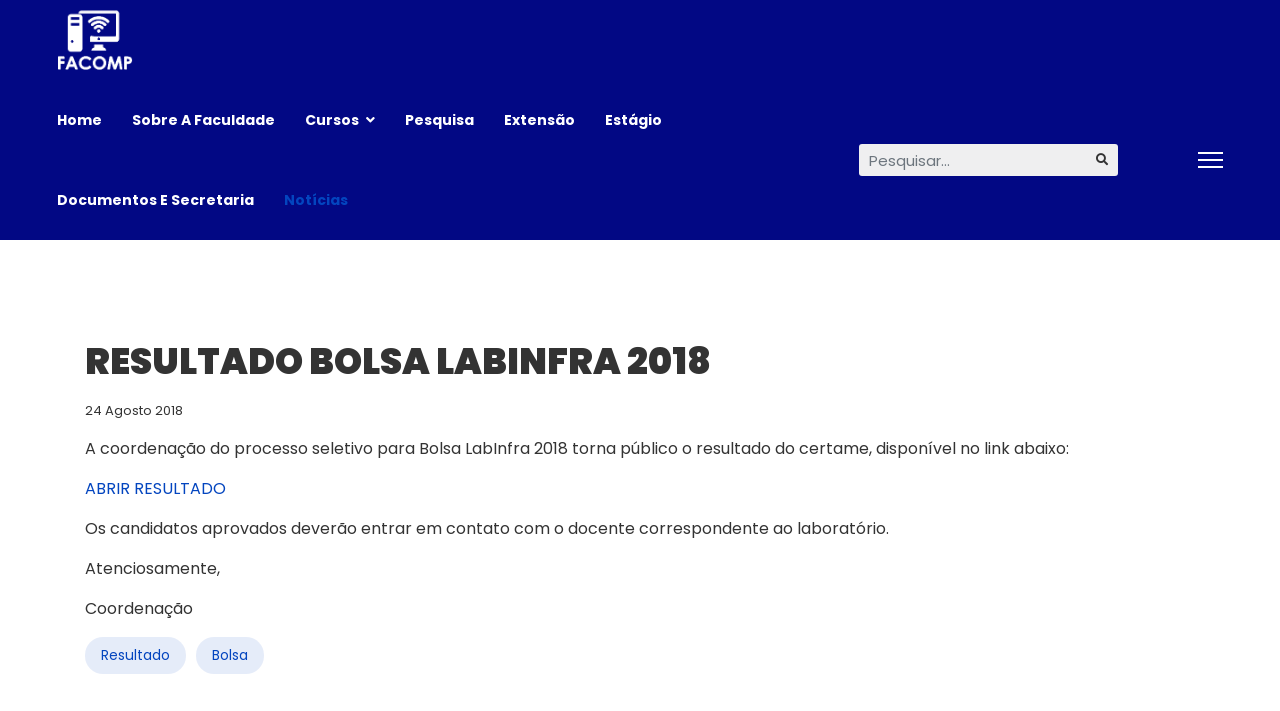

--- FILE ---
content_type: text/html; charset=utf-8
request_url: https://www.facompcastanhal.ufpa.br/index.php/noticias/20-faculdade/307-resultado-bolsa-labinfra-2018
body_size: 4251
content:

<!doctype html>
<html lang="pt-br" dir="ltr">
	<head>
		
		<meta name="viewport" content="width=device-width, initial-scale=1, shrink-to-fit=no">
		<meta charset="utf-8" />
	<base href="https://www.facompcastanhal.ufpa.br/index.php/noticias/20-faculdade/307-resultado-bolsa-labinfra-2018" />
	<meta name="keywords" content="facomp, ufpa, castanhal" />
	<meta name="author" content="Kennedy" />
	<meta name="description" content="Facomp - Faculdade de Computação - UFPA Castanhal" />
	<meta name="generator" content="Helix Ultimate - The Most Popular Joomla! Template Framework." />
	<title>RESULTADO BOLSA LABINFRA 2018</title>
	<link href="/images/favicon.png" rel="shortcut icon" type="image/vnd.microsoft.icon" />
	<link href="https://www.facompcastanhal.ufpa.br/index.php/component/search/?Itemid=184&amp;catid=20&amp;id=307&amp;format=opensearch" rel="search" title="Pesquisa Facomp - Faculdade de Computação - UFPA Castanhal" type="application/opensearchdescription+xml" />
	<link href="//fonts.googleapis.com/css?family=Poppins:100,100i,300,300i,400,400i,500,500i,700,700i,900,900i&subset=devanagari&display=swap" rel="stylesheet" media="none" onload="media=&quot;all&quot;" />
	<link href="/templates/lt_school/css/bootstrap.min.css" rel="stylesheet" />
	<link href="/plugins/system/helixultimate/assets/css/system-j3.min.css" rel="stylesheet" />
	<link href="/templates/lt_school/css/font-awesome.min.css" rel="stylesheet" />
	<link href="/templates/lt_school/css/v4-shims.min.css" rel="stylesheet" />
	<link href="/templates/lt_school/css/template.css" rel="stylesheet" />
	<link href="/templates/lt_school/css/presets/preset1.css" rel="stylesheet" />
	<link href="/templates/lt_school/css/custom.css" rel="stylesheet" />
	<style>
/* Variáveis */
:root {
    --azul-escuro: #020884;
    --azul-claro: #0062ff;
    --branco: #ffffff;
}

/* Alterando cor do rodapé */
footer#sp-footer {
    background-color: #020884;
}

/* Alinhar imagem dos artigos */
#sp-component > div > div.article-details > div.article-full-image.float-none {
    text-align : center;
}

/* Botão Geral */
.sppb-btn-default, .sppb-btn-custom {
    background-color: transparent !important;
    border-radius: 24px !important;
    padding: 8px 24px 8px 0px !important;
    font-size: 24px !important;
    font-weight: 600 !important;   
}

.sppb-btn-default:hover, .sppb-btn-custom:hover {
    cursor: pointer;
}

.sppb-btn-custom > i, .sppb-btn-default > i {
    margin: 0px 8px 0px 16px !important;
}

/* Botão branco */
.sppb-btn-default {
    border-color: var(--branco) !important;
    color: var(--branco) !important;
}

.sppb-btn-default:hover {
    background-color: var(--branco) !important; 
    color: var(--azul-claro) !important;
}

/* Botão Azul */
.sppb-btn-custom {
    border-color: var(--azul-claro); !important;
    color: var(--azul-claro) !important;
}

.sppb-btn-custom:hover {
    background-color: var(--azul-claro) !important; 
    color: var(--branco) !important;
}

.page-header {
    background-image: url(https://facompcastanhal.ufpa.br//images/destaque-img.jpg);
    background-repeat: no-repeat !important;
    background-size: cover !important;
    background-attachment: fixed !important;
    background-position: 50% !important;

    padding: 50px 0px !important;
    min-height: 300px !important;
    max-height: 400px !important;
}.sp-reading-progress-bar { position:fixed;z-index:9999;height:5px;background-color:#0345bf;top:0; }body{font-family: 'Poppins', sans-serif;font-size: 16px;line-height: 1.56;text-decoration: none;}
@media (min-width:768px) and (max-width:991px){body{font-size: 14px;}
}
@media (max-width:767px){body{font-size: 13px;}
}
h1{font-family: 'Poppins', sans-serif;font-weight: 800;text-decoration: none;}
h2{font-family: 'Poppins', sans-serif;font-weight: 800;text-decoration: none;}
.sp-megamenu-parent > li > a, .sp-megamenu-parent > li > span, .sp-megamenu-parent .sp-dropdown li.sp-menu-item > a{font-family: 'Poppins', sans-serif;font-weight: 700;text-decoration: none;}
.logo-image {height:60px;}.logo-image-phone {height:60px;}@media(max-width: 992px) {.logo-image {height: 40px;}.logo-image-phone {height: 40px;}}@media(max-width: 576px) {.logo-image {height: 40px;}.logo-image-phone {height: 40px;}}.logo-image {height:60px;}.logo-image-phone {height:60px;}@media(max-width: 992px) {.logo-image {height: 40px;}.logo-image-phone {height: 40px;}}@media(max-width: 576px) {.logo-image {height: 40px;}.logo-image-phone {height: 40px;}}#sp-footer{ background-color:#01023A;color:#FFFFFF; }#sp-footer a{color:#4943AC;}#sp-footer a:hover{color:#FFFFFF;}.logo-image {height:60px;}.logo-image-phone {height:60px;}@media(max-width: 992px) {.logo-image {height: 40px;}.logo-image-phone {height: 40px;}}@media(max-width: 576px) {.logo-image {height: 40px;}.logo-image-phone {height: 40px;}}
	</style>
	<script type="application/json" class="joomla-script-options new">{"data":{"breakpoints":{"tablet":991,"mobile":480},"header":{"stickyOffset":"100"}},"csrf.token":"326c90b9cd2c69bee21ba098ec3d361d","system.paths":{"root":"","base":""}}</script>
	<script src="/media/jui/js/jquery.min.js?a9d256fd2f6fea1cd876aa88f98420bd"></script>
	<script src="/media/jui/js/jquery-noconflict.js?a9d256fd2f6fea1cd876aa88f98420bd"></script>
	<script src="/media/jui/js/jquery-migrate.min.js?a9d256fd2f6fea1cd876aa88f98420bd"></script>
	<script src="/templates/lt_school/js/bootstrap.bundle.min.js"></script>
	<script src="/templates/lt_school/js/main.js"></script>
	<script src="/templates/lt_school/js/custom.js"></script>
	<script src="/media/system/js/core.js?a9d256fd2f6fea1cd876aa88f98420bd"></script>
	<script>
template="lt_school";
	</script>
	</head>
	<body class="site helix-ultimate hu com-content view-article layout-default task-none itemid-184 pt-br ltr sticky-header layout-fluid offcanvas-init offcanvs-position-right">

		
					<div class="sp-pre-loader">
				<div class='circle-two'><span></span></div>			</div>
		
		<div class="body-wrapper">
			<div class="body-innerwrapper">
				
	<div class="sticky-header-placeholder"></div>
<header id="sp-header" class="full-header full-header-center">
	<div class="container-fluid">
		<div class="container-inner">
			<div class="row align-items-center">
				<!-- Logo -->
				<div id="sp-logo" class="col-auto">
					<div class="sp-column">
													
							<div class="logo"><a href="/">
				<img class='logo-image '
					srcset='https://www.facompcastanhal.ufpa.br/images/Logo1_1.png 1x, '
					src='https://www.facompcastanhal.ufpa.br/images/Logo1_1.png'
					alt='Logo FACOMP'
				/>
				</a></div>											</div>
				</div>

				<!-- Menu -->
				<div id="sp-menu" class="menu-with-social menu-center col-auto flex-auto">
					<div class="sp-column d-flex justify-content-between align-items-center">
						<div class="menu-with-offcanvas d-flex justify-content-between align-items-center flex-auto">
							<nav class="sp-megamenu-wrapper d-flex" role="navigation"><ul class="sp-megamenu-parent menu-animation-fade-up d-none d-lg-block"><li class="sp-menu-item"><a   href="/index.php" >Home</a></li><li class="sp-menu-item"><a   href="/index.php/sobre-a-faculdade" >Sobre a Faculdade</a></li><li class="sp-menu-item sp-has-child"><a   href="/index.php/cursos" >Cursos</a><div class="sp-dropdown sp-dropdown-main sp-menu-right" style="width: 180px;"><div class="sp-dropdown-inner"><ul class="sp-dropdown-items"><li class="sp-menu-item"><a   href="/index.php/cursos/engenharia-de-computacao" >Engenharia de Computação</a></li><li class="sp-menu-item"><a   href="/index.php/cursos/sistemas-de-informacao" >Sistemas de Informação</a></li></ul></div></div></li><li class="sp-menu-item"><a   href="/index.php/pesquisa" >Pesquisa</a></li><li class="sp-menu-item"><a   href="/index.php/extensao" >Extensão</a></li><li class="sp-menu-item"><a   href="/index.php/estagio" >Estágio</a></li><li class="sp-menu-item"><a   href="/index.php/documentos-e-secretaria" >Documentos e Secretaria</a></li><li class="sp-menu-item current-item active"><a aria-current="page"  href="/index.php/noticias" >Notícias</a></li></ul><a id="offcanvas-toggler" aria-label="Menu" class="offcanvas-toggler-right" href="#"><div class="burger-icon" aria-hidden="true"><span></span><span></span><span></span></div></a></nav>							
						</div>

						<!-- Related Modules -->
						<div class="d-none d-lg-flex header-modules align-items-center">
															<div class="sp-module "><div class="sp-module-content"><div class="search">
	<form action="/index.php/noticias" method="post">
		<label for="mod-search-searchword0" class="hide-label">Pesquisar...</label> <input name="searchword" id="mod-search-searchword0" class="form-control" type="search" placeholder="Pesquisar...">		<input type="hidden" name="task" value="search">
		<input type="hidden" name="option" value="com_search">
		<input type="hidden" name="Itemid" value="184">
	</form>
</div>
</div></div>								
													</div>

						<!-- Social icons -->
						<div class="social-wrap no-border d-flex align-items-center">
													</div>

						<!-- if offcanvas position right -->
													<a id="offcanvas-toggler"  aria-label="Menu" title="Menu"  class="mega_offcanvas offcanvas-toggler-secondary offcanvas-toggler-right d-flex align-items-center" href="#">
							<div class="burger-icon"><span></span><span></span><span></span></div>
							</a>
											</div>
				</div>

			</div>
		</div>
	</div>
</header>				
<section id="sp-page-title" >

				
	
<div class="row">
	<div id="sp-title" class="col-lg-12 "><div class="sp-column "></div></div></div>
				
</section>
<section id="sp-main-body" >

										<div class="container">
					<div class="container-inner">
						
	
<div class="row">
	
<main id="sp-component" class="col-lg-12 ">
	<div class="sp-column ">
		<div id="system-message-container" aria-live="polite">
			</div>


		
		<div class="article-details " itemscope itemtype="https://schema.org/Article">
	<meta itemprop="inLanguage" content="pt-BR">
	
	
					
	
		
		<div class="article-header">
					<h1 itemprop="headline">
				RESULTADO BOLSA LABINFRA 2018			</h1>
									</div>
		<div class="article-can-edit d-flex flex-wrap justify-content-between">
				</div>
				<div class="article-info">

	
		
		
		
		
					<span class="published" title="Publicado: 24 Agosto 2018">
	<time datetime="2018-08-24T00:06:40-03:00" itemprop="datePublished">
		24 Agosto 2018	</time>
</span>
				
		
	
			
		
			</div>
		
		
			
		
		
	
	<div itemprop="articleBody">
		<p>A coordenação do processo seletivo para Bolsa LabInfra 2018 torna público o resultado do certame, disponível no link abaixo:</p>
 
<p><a title="RESULTADO BOLSA LABINFRA 2018" href="/DOCUMENTOS_SI/chamadas_bolsa/RESULTADO_bolsista_2018.pdf">ABRIR RESULTADO</a></p>
<p>Os candidatos aprovados deverão entrar em contato com o docente correspondente ao laboratório.</p>
<p>Atenciosamente,</p>
<p>Coordenação</p>	</div>

	
						<ul class="tags mb-4">
																	<li class="tag-27 tag-list0" itemprop="keywords">
					<a href="/index.php/component/tags/tag/resultado" class="">
						Resultado					</a>
				</li>
																				<li class="tag-46 tag-list1" itemprop="keywords">
					<a href="/index.php/component/tags/tag/bolsa" class="">
						Bolsa					</a>
				</li>
						</ul>
	
	
			
		
	

	<ul class="pager pagenav">
	<li class="previous">
		<a class="hasTooltip" title="Calendários de aulas [2018.4] com optativas" aria-label="Artigo anterior: Calendários de aulas [2018.4] com optativas" href="/index.php/noticias/20-faculdade/305-calendarios-de-aulas-2018-4" rel="prev">
			<span class="icon-chevron-left" aria-hidden="true"></span> <span aria-hidden="true">Anterior</span>		</a>
	</li>
	<li class="next">
		<a class="hasTooltip" title="Chamada para voluntários" aria-label="Próximo artigo: Chamada para voluntários" href="/index.php/noticias/20-faculdade/303-chamada-para-voluntarios" rel="next">
			<span aria-hidden="true">Próximo</span> <span class="icon-chevron-right" aria-hidden="true"></span>		</a>
	</li>
</ul>
	
				</div>



			</div>
</main>
</div>
											</div>
				</div>
						
</section>
<footer id="sp-footer" >

						<div class="container">
				<div class="container-inner">
			
	
<div class="row">
	<div id="sp-footer1" class="col-lg-12 "><div class="sp-column "><span class="sp-copyright"><div align="center">Copyright © 2026 FACOMP Castanhal </div></span></div></div></div>
							</div>
			</div>
			
</footer>			</div>
		</div>

		<!-- Off Canvas Menu -->
		<div class="offcanvas-overlay"></div>
		<!-- Rendering the offcanvas style -->
		<!-- If canvas style selected then render the style -->
		<!-- otherwise (for old templates) attach the offcanvas module position -->
					<div class="offcanvas-menu border-menu center-alignment text-center">
	<div class="d-flex align-items-center p-3 pt-4">
		<div class="logo"><a href="/">
				<img class='logo-image '
					srcset='https://www.facompcastanhal.ufpa.br/images/Logo1_1.png 1x, '
					src='https://www.facompcastanhal.ufpa.br/images/Logo1_1.png'
					alt='Logo FACOMP'
				/>
				</a></div>		<a href="#" class="close-offcanvas" aria-label="Close Off-canvas">
			<div class="burger-icon">
				<span></span>
				<span></span>
				<span></span>
			</div>
		</a>
	</div>
	<div class="offcanvas-inner">
		<div class="d-flex header-modules p-3 mb-3">
			
					</div>
		
					<div class="menu-wrapper">
				<div class="sp-module "><div class="sp-module-content"><ul class="menu nav-pills">
<li class="item-101 default"><a href="/index.php" >Home</a></li><li class="item-177"><a href="/index.php/sobre-a-faculdade" >Sobre a Faculdade</a></li><li class="item-180 menu-deeper menu-parent"><a href="/index.php/cursos" >Cursos<span class="menu-toggler"></span></a><ul class="menu-child"><li class="item-178"><a href="/index.php/cursos/engenharia-de-computacao" >Engenharia de Computação</a></li><li class="item-179"><a href="/index.php/cursos/sistemas-de-informacao" >Sistemas de Informação</a></li></ul></li><li class="item-181"><a href="/index.php/pesquisa" >Pesquisa</a></li><li class="item-182"><a href="/index.php/extensao" >Extensão</a></li><li class="item-183"><a href="/index.php/estagio" >Estágio</a></li><li class="item-106"><a href="/index.php/documentos-e-secretaria" >Documentos e Secretaria</a></li><li class="item-184 current active"><a href="/index.php/noticias" >Notícias</a></li></ul>
</div></div>			</div>
		
		
				
					
			</div>
</div>				

		
		

		<!-- Go to top -->
					<a href="#" class="sp-scroll-up" aria-label="Scroll Up"><span class="fas fa-angle-up" aria-hidden="true"></span></a>
							<div data-position="top" class="sp-reading-progress-bar"></div>
			</body>
</html>

--- FILE ---
content_type: text/css
request_url: https://www.facompcastanhal.ufpa.br/templates/lt_school/css/custom.css
body_size: 3090
content:
/*** General CSS ***/
body {
    line-height: 1.9em;
    color: #333;
}
a:hover, a:focus, a:active {
    color: #0062ff;
}

/*** Header Area ***/
/* Header Top */
#sp-top-bar {
    position: relative;
    z-index: 9999;
    background-color: transparent;
  	color: #AAAAAA;
}

/* Header Menu */
#sp-header {
    top: 0px;
  	padding: 0px;
    height: inherit;
    background: #020884;
  	box-shadow: none;
}
#sp-header.header-sticky {
    position: fixed;
    top: 0;
  	background: #020884;
  	box-shadow: 0 0 4px 0 rgb(0 0 0 / 10%);
}
body:not(.home) #sp-header {
    background: #020884;
    position: static;
}
body:not(.home) #sp-header.header-sticky {
    position: fixed;    
}
.sp-megamenu-parent .sp-dropdown li.sp-menu-item>a {
    color: #252525;
  	font-size: 14px !important;
    font-weight: 400 !important;
    padding: 10px 0;
}
.sp-megamenu-parent > li > a, .sp-megamenu-parent > li > span {
    text-transform: capitalize;
    position: relative;
    color: #fff;
}
.sp-megamenu-parent>li.active>a {
    font-weight: 600;
}
.sp-megamenu-parent > li > a:before {
    content: "";
    bottom: 15px;
    left: 0;
    right: 0;
    width: 50px;
    height: 3px;
    position: absolute;
    border: 2px solid transparent;
  	margin: 0 auto;
}

/* Canvas Menu */
.offcanvas-menu .offcanvas-inner .menu-child > li a {
    padding: 12px 10px !important;
    border-bottom: 1px solid rgba(197, 153, 153, 0.21);
    display: inherit;
}
.offcanvas-menu .offcanvas-inner ul.menu>li>a, .offcanvas-menu .offcanvas-inner ul.menu>li>span {
    font-size: 15px;
    font-weight: 500;
}
.burger-icon>span {
    background-color: #fff;
}
.offcanvas-menu > .align-items-center {
    background: #020884;
}
.offcanvas-active .burger-icon>span, #modal-menu-toggler.active .burger-icon>span {
    background-color: #fff;
}

/*** Block Styles ***/
/* Slider */
.slider:after{
    z-index: -1;
    position: absolute;
    content: "";
    top: 0;
    left: 0;
    right: 0;
    width: 100%;
    height: 100%;
    display: inline-block;
    opacity: 0.6;
}
.slider .slider-item {
    text-align: center;
}
.slider .slider-item h1{
    letter-spacing: 1px;
    font-weight: 900;
}
.slider .slider-item h3 {
    letter-spacing: 1px;
    font-weight: 400;
    margin-bottom: 40px;
}
.slider a {
  letter-spacing: 5px;
}

/* Title */
.title h2{
    font-weight: 900;
    padding-bottom: 20px;
}

/* Button */
a.button {
    padding: 16px 25px;
    text-transform: uppercase;
    font-size: 14px;
    color: #fff;
    font-weight: 600;
    transition: 0.4;
}
a.button:hover {
    background: #fff !important;
}
a.about-btn{
    box-shadow: 0 5px 16px #bababa;
    border: 1px solid transparent;
}
 a.about-btn:hover {
    box-shadow: none;
}

/* About */
.about:before {
    content: "";
    position: absolute;
    z-index: 100;
    top: -82px !important;
    bottom: 0px;
    left: -10%;
    right: 0;
    background: #fff;
    width: 120%;
    height: 165px;
    border-radius: 10px;
    transform: rotate(5deg);
}
.about .about-img .sppb-addon-single-image-container {
    box-shadow: 0 0 15px #dadbff;
    position: relative;
    margin-right: 30px;
    margin-left: 30px;
    margin-bottom: 30px;
}
.about .about-img .sppb-addon-single-image-container:before {
    position: absolute;
    left: -31px;
    top: -30px;
    width: 90%;
    height: 92%;
    z-index: -1;
    content: '';
    background-color: #EEEEFE;
    -webkit-transition: .5s;
    -o-transition: .5s;
    transition: .5s;
}
.about .about-img .sppb-addon-single-image-container:after {
    position: absolute;
    right: -31px;
    bottom: -30px;
    width: 90%;
    height: 92%;
    z-index: -1;
    content: '';
    background-color: #EEEEFE;
    -webkit-transition: .5s;
    -o-transition: .5s;
    transition: .5s;
}
.about .about-img img {
    transition: 0.5s;
    -webkit-transition: 0.5s;
}

.about .about-img:hover img {
    box-shadow: 0 0 15px #dadbff;
    transform: scale(1.02);
}

/* Services */
.services .services-img {
    box-shadow: 0 0 15px rgba(218, 219, 255, 0.4);
    padding: 50px 0 50px 0;
    background: #fff;
    transition: 0.5s;
}
.services .services-img:hover {
    background-color: #EEEEFE;
    box-shadow: 0px 15px 15px 0px #edeaea;
    transform: translateY(-10px);
}
.services .services-item .sppb-addon-content {
     margin-bottom: 50px;
}

/* Projects */
.projects .sppb-text-left {
    margin-bottom: 25px !important; 
}
.projects .sppb-text-left h3:before {
    content: "";
    top: 32px;
    left: 0;
    right: 0;
    width: 90px;
    height: 4px;
    position: absolute;
    z-index: 12;
}
.project-item img {
    transition: 0.5s;
    -webkit-transition: 0.5s;
}
.project-item .sppb-img-container {
    overflow: hidden;
}
.project-item:hover img {
    transform: scale(1.1);
    -webkit-transform: scale(1.1);
}
.projects .sppb-addon-text {
    position: absolute;
    z-index: 200;
    padding-bottom: 48px;
    opacity: 0;
    top: 39%;
    left: -7%;
    transition: .5s;
    -webkit-transition: .5s;
}
.project-item:hover .sppb-addon-text {
    left: 0;
    right: 0;
    opacity: 1;
}
.projects .sppb-addon-text h5 {
    margin-bottom: 20px;
}
.projects .sppb-img-container {
    position: relative;
}
.projects .sppb-img-container:before {
    content: "";
    top: 0;
    left: 0;
    width: 100%;
    height: 100%;
    position: absolute;
    z-index: 200;
    opacity: 0.2;
    transition: 0.5s;
    -webkit-transition: 0.5s;
    display: none;
}
.project-item:hover .sppb-img-container:before {
    display: block;
}
a.projects-btn {
    padding: 16px 25px;
    text-transform: uppercase;
    font-size: 14px;
    color: #fff;
    font-weight: 600;
    transition: 0.4;
    background: #fff;
}
a.projects-btn:hover {
    color: #fff !important;
}
.sp-simpleportfolio .sp-simpleportfolio-filter > ul > li.active > a {
    background: #eeeefe;
}

/* Features */
.features .features-box {
    text-align: center;
    position: relative;
    padding: 40px 20px;
    box-shadow: -6px 10px 40px rgba(234, 229, 244, 0.7);
}
.features .features-box:before {
    content: "";
    top: 0px;
    left: 0;
    width: 0;
    height: 3px;
    position: absolute;
    z-index: 200;
    transition: 0.5s;
    -webkit-transition: 0.5s;
}
.features .features-box:after {
    content: "";
    bottom: 0px;
    right: 0;
    width: 0%;
    height: 3px;
    position: absolute;
    z-index: 200;
    transition: 0.5s;
    -webkit-transition: 0.5s;
}
.features .clearfix:hover .features-box:before  {
    width: 100%;
}
.features .clearfix:hover .features-box:after  {
    width: 100%;
}
.features .features-box img {
    margin-bottom: 30px;
}
.features .features-box h4 {
    font-weight: 700;
}

/* Title-Box */
.title-box {
    position: relative;
}
.title-box .sppb-addon-content h4:before {
    content: "";
    top: 110%;
    left: 47%;
    width: 75px;
    height: 3px;
    background: green;
    position: absolute;
    z-index: 200;
}

/* Counter */
.counter .counter-item h2 {
    font-size: 70px;
}
.counter .counter-item p{
    font-weight: 700;
}

/* Leader */
.leader .leader-item {
    border: 2px solid #EEEEFE;
    overflow: hidden;  
}
.leader .leader-item:hover .sppb-img-container:before {
    bottom: 0;
}
.leader .leader-item:hover .leader-bottom {
    bottom: 0;
}
.leader .sppb-addon-content {
    position: relative;
}
.leader .sppb-addon-text .leader-top {
    position: absolute;
    z-index: 50;
    bottom: 0;
    left: 0;
    background: #fff;
    color: #000;
    width: 104%;
    padding-top: 18px;
    padding-right: 36px;
    transition: 0.5s;
    -webkit-transition: 0.5s;
}
.leader .leader-item:hover .leader-top {
    color: #fff;
 }
.leader .sppb-addon-text .leader-top h3 {
    text-transform: uppercase;
    font-size: 20px;
    font-weight: 700;
}
.leader .sppb-addon-text .leader-top h4 {
    text-transform: uppercase;
    font-size: 13px;
    font-weight: 700;
    padding-bottom: 20px;
    margin-top: -7px;
}
.leader .sppb-addon-text .leader-top:before {
    content: "";
    position: absolute;
    z-index: 20;
    top: -22px !important;
    bottom: 0px;
    left: -6px;
    right: 0;
    background: #fff;
    width: 100%;
    height: 40px;
    transform: rotate(-5deg);
    transition: 0.5s;
    -webkit-transition: 0.5s;
}
.leader .sppb-addon-text .leader-bottom {
    position: absolute;
    z-index: 200;
    bottom: 100%;
    left: 0;
    width: 100%;
    right: 0;
    text-align: center;
    padding-top: 18px;
    height: 100%;
    transition: 0.5s;
    -webkit-transition: 0.5s;
}
.leader .sppb-img-container:before {
    content: "";
    bottom: 100%;
    left: 0;
    width: 100%;
    height: 100%;
    opacity: 0.4;
    position: absolute;
    z-index: 100;
    transition: 0.5s;
    -webkit-transition: 0.5s;
}
.leader .sppb-addon-text .leader-bottom ul{
    list-style-type: none;
    margin-top: 39%;
    margin-left: 24px;
}
.leader .sppb-addon-text .leader-bottom ul li {
    float: left;
    margin-left: 12px;
    width: 14%;
    padding: 4px 4px;
    border: 1px solid #ccc;
    background: #fff;
}
.leader .sppb-addon-text .leader-bottom ul li:hover {
    cursor: pointer;
}
.leader .sppb-addon-text .leader-bottom ul li strong {
    display: none;
}
.leader .leader-item .sppb-addon-content .sppb-img-container {
    width: 100% !important;
}
.leader .leader-item .sppb-addon-content .sppb-img-container img {
    width: 100% !important;
}

/* Testimonial */
.testimonial .testimonial-item {
    -webkit-box-shadow: 0 0 15px #ededed;
    box-shadow: 0 0 15px #ededed;
    text-align: center;
    padding: 23px;
    margin: 15px;
    -webkit-transition: .5s;
    -o-transition: .5s;
    transition: .5s;
}
.testimonial .testimonial-item:hover {
    -webkit-box-shadow: 0px 15px 15px 0px #edeaea;
    box-shadow: 0px 15px 15px 0px #edeaea;
   -webkit-transform: translateY(-10px);
    -ms-transform: translateY(-10px);
    transform: translateY(-10px);
}
.testimonial .testimonial-item .sppb-img-container img {
    width: 130px !important;
    margin: auto;
    margin-top: 5px;
    margin-bottom: 15px;
    height: 130px;
    border-radius: 50%;
    border: 3px solid transparent;
    -webkit-transition: .5s;
    -o-transition: .5s;
    transition: .5s;
}
.testimonial .testimonial-item h6 {
    margin-bottom: 15px;
}

/* Contact */
.contact .clearfix {
    position: relative;
}
.contact .contact-img {
    position: absolute;
    z-index: -1;
    right: 0;
}
.contact .contact-item {
    margin-top: 35px;
}

/* Blog */
.jmm-item .jmm-image.mod-article-image {
  	overflow: hidden;
}
.jmm-image.mod-article-image img {
  	transform: scale(1);
  	-webkit-transition: .5s ease-in-out;
    -o-transition: .5s ease-in-out;
    transition: .5s ease-in-out;
}
.jmm-item:hover .jmm-image.mod-article-image img {
  	transform: scale(1.12);
  	filter: grayscale(100%);
}
.jm-category-module.default .jmm-text .jmm-title, .jm-category-module.default .jmm-intortext,
.jm-category-module.default .jmm-readmore {
  	color: #fff !important;
}

/* Contact Info */
.contact-info h2, .contact-info h3 {
    font-size: 25px;
}
button.btn.btn-primary.validate {
    color: #fff !important;
    padding: 13px 20px;
}

/* Bottom */
#sp-bottom {
    position: relative;
    z-index: 1;
}
#sp-bottom:after {
   content: "";
    position: absolute;
    z-index: -1;
    height: 100%;
    width: 100%;
    left: 0;
    bottom: 0;
    display: inline-block;
    opacity: 0.8;
}
#sp-bottom:before {
    content: "";
    position: absolute;
    z-index: 100;
    top: -67px;
    left: -10%;
    right: 0;
    background: #fff;
    width: 120%;
    height: 140px;
    border-radius: 10px;
    transform: rotate(4deg);
}
#sp-bottom .custom ul li a em {
    font-size: 19px !important;
}
#sp-bottom .custom ul li a em strong {
    margin-left: 10px;
    font-weight: inherit;
}
#sp-bottom1 .custom ul li a em strong {
    display: none;
}
#sp-bottom1 .custom ul li {
    float: left;
    width: 37px;
    height: 37px;
    line-height: 37px;
    text-align: center;
    margin-left: 16px;
    background: #ccc;
    border-radius: 50%;
    background: #fff;
}
#sp-bottom1 .custom ul li a em {
    color: #000;
    transition: 0.5;
}
#sp-bottom1 .custom ul li a em {
  font-family: 'Font Awesome 5 Brands';
}
#sp-bottom2 strong {
    font-family: 'Poppins', sans-serif;
    font-weight: 400 !important;
    font-size: 15px;
}

/* Footer Copyright */
footer#sp-footer {
    text-align: center;
    background-color:#020884;
}
#sp-footer {
    display: inline-block;
    width: 100%;
}
#sp-footer .container-inner {
    border-top: 1px solid rgba(255, 255, 255, .1);
}


/*** Responsive Layout ***/
/* Tablet Landscape Layout */
@media (min-width: 1400px) {
    .sppb-row-container {
      	max-width: 1320px;
    }
}

/* Mobile Standard Layout */
@media (max-width: 768px) {
	#sp-header, #sp-header .logo {
        height: 70px;
    }
  	#sp-footer p {
  		text-align: center;
	}
  	body #sp-header {
      	padding: 0;
	}
  	.slider-colum-right .sppb-column-addons {
    	left: 0px;
	}
  	#sp-header {
    	top: 0px;
	}
  	.jm-category-module.default .jmm-rows.rows-3 > div > .jmm-item {
    	width: 98%;
    	margin: 20px 1%;
	}
  	.about-column-right, .about-column-left {
  		padding: 100px 10px;  
  	}
  	.work-item {
    	padding: 50px 0px 35px 0px;
  	}
}

/* Mobile Small Resolution */
@media (max-width: 480px) {
  	a.button {
    	font-size: 13px;
	}
}

/* General color defination
Color value depend on preset color that picking on template settings > Presets
*/

:root {
  --background-color: currentColor;
  --background: currentColor;
  --text-color: currentColor;
  --azul-escuro: #020884;
  --azul-claro: #0062ff;
  --branco: #ffffff;
}
.page-item.active .page-link, .sp-simpleportfolio .sp-simpleportfolio-filter > ul > li.active > a,
.slider-item .sppb-btn-success, .sp-simpleportfolio .sp-simpleportfolio-item .sp-simpleportfolio-info:hover,
.sp-simpleportfolio .sp-simpleportfolio-item .sp-simpleportfolio-overlay-wrapper .sp-simpleportfolio-overlay,
.slider:after, a.button, .projects-btn:hover, .projects .sppb-img-container:before,
.features .features-box:before, .features .features-box:after, .title-box .sppb-addon-content h4:before,
.leader .leader-item:hover .sppb-img-container:before, .leader .leader-item:hover .leader-top,
.leader .leader-item:hover .leader-top:before, #sp-bottom:after, .sp-megamenu-parent > li.active > a:before, 
.sp-megamenu-parent > li:hover > a:before {
 	background-color: var(--background-color) !important;
}
.article-list .article .readmore a:hover, .article-list .article .readmore a:active, .article-list .article .article-header h2 a:hover,
a.button:hover, a.projects-btn, .title-box h2.sppb-addon-title {
  	color: var(--text-color) !important; 
}
.testimonial .clearfix, a.about-btn:hover, .testimonial .testimonial-item:hover .sppb-img-container img {
  	border-color: var(--text-color) !important;
}